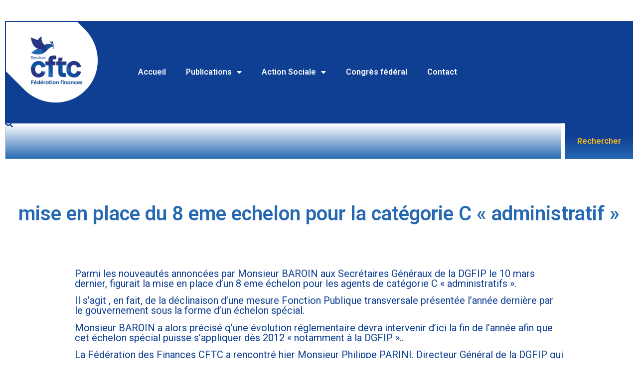

--- FILE ---
content_type: text/html; charset=UTF-8
request_url: https://www.cftc-finances.org/mise-en-place-du-8-eme-echelon-pour-la-categorie-c-administratif/
body_size: 12260
content:
<!doctype html>
<html dir="ltr" lang="fr-FR" prefix="og: https://ogp.me/ns#">
<head>
	<meta charset="UTF-8">
	<meta name="viewport" content="width=device-width, initial-scale=1">
	<link rel="profile" href="https://gmpg.org/xfn/11">
	<title>mise en place du 8 eme echelon pour la catégorie C « administratif » |</title>
	<style>img:is([sizes="auto" i], [sizes^="auto," i]) { contain-intrinsic-size: 3000px 1500px }</style>
	
		<!-- All in One SEO 4.9.1.1 - aioseo.com -->
	<meta name="description" content="Parmi les nouveautés annoncées par Monsieur BAROIN aux Secrétaires Généraux de la DGFIP le 10 mars dernier, figurait la mise en place d&#039;un 8 eme échelon pour les agents de catégorie C &quot;administratifs&quot;. Il s&#039;agit , en fait, de la déclinaison d&#039;une mesure Fonction Publique transversale présentée l&#039;année dernière par le gouvernement sous la forme" />
	<meta name="robots" content="max-image-preview:large" />
	<meta name="author" content="snathalie"/>
	<link rel="canonical" href="https://www.cftc-finances.org/mise-en-place-du-8-eme-echelon-pour-la-categorie-c-administratif/" />
	<meta name="generator" content="All in One SEO (AIOSEO) 4.9.1.1" />
		<meta property="og:locale" content="fr_FR" />
		<meta property="og:site_name" content="|" />
		<meta property="og:type" content="article" />
		<meta property="og:title" content="mise en place du 8 eme echelon pour la catégorie C « administratif » |" />
		<meta property="og:description" content="Parmi les nouveautés annoncées par Monsieur BAROIN aux Secrétaires Généraux de la DGFIP le 10 mars dernier, figurait la mise en place d&#039;un 8 eme échelon pour les agents de catégorie C &quot;administratifs&quot;. Il s&#039;agit , en fait, de la déclinaison d&#039;une mesure Fonction Publique transversale présentée l&#039;année dernière par le gouvernement sous la forme" />
		<meta property="og:url" content="https://www.cftc-finances.org/mise-en-place-du-8-eme-echelon-pour-la-categorie-c-administratif/" />
		<meta property="article:published_time" content="2011-03-24T10:19:38+00:00" />
		<meta property="article:modified_time" content="2013-10-29T15:48:07+00:00" />
		<meta name="twitter:card" content="summary" />
		<meta name="twitter:title" content="mise en place du 8 eme echelon pour la catégorie C « administratif » |" />
		<meta name="twitter:description" content="Parmi les nouveautés annoncées par Monsieur BAROIN aux Secrétaires Généraux de la DGFIP le 10 mars dernier, figurait la mise en place d&#039;un 8 eme échelon pour les agents de catégorie C &quot;administratifs&quot;. Il s&#039;agit , en fait, de la déclinaison d&#039;une mesure Fonction Publique transversale présentée l&#039;année dernière par le gouvernement sous la forme" />
		<script type="application/ld+json" class="aioseo-schema">
			{"@context":"https:\/\/schema.org","@graph":[{"@type":"Article","@id":"https:\/\/www.cftc-finances.org\/mise-en-place-du-8-eme-echelon-pour-la-categorie-c-administratif\/#article","name":"mise en place du 8 eme echelon pour la cat\u00e9gorie C \u00ab administratif \u00bb |","headline":"mise en place du 8 eme echelon pour la cat\u00e9gorie C \u00ab\u00a0administratif\u00a0\u00bb","author":{"@id":"https:\/\/www.cftc-finances.org\/author\/snathalie\/#author"},"publisher":{"@id":"https:\/\/www.cftc-finances.org\/#organization"},"image":{"@type":"ImageObject","url":"https:\/\/www.cftc-finances.org\/wp-content\/uploads\/logo-cftc-fd-512x512-1.jpg","@id":"https:\/\/www.cftc-finances.org\/#articleImage","width":512,"height":512},"datePublished":"2011-03-24T11:19:38+01:00","dateModified":"2013-10-29T16:48:07+01:00","inLanguage":"fr-FR","mainEntityOfPage":{"@id":"https:\/\/www.cftc-finances.org\/mise-en-place-du-8-eme-echelon-pour-la-categorie-c-administratif\/#webpage"},"isPartOf":{"@id":"https:\/\/www.cftc-finances.org\/mise-en-place-du-8-eme-echelon-pour-la-categorie-c-administratif\/#webpage"},"articleSection":"Archives"},{"@type":"BreadcrumbList","@id":"https:\/\/www.cftc-finances.org\/mise-en-place-du-8-eme-echelon-pour-la-categorie-c-administratif\/#breadcrumblist","itemListElement":[{"@type":"ListItem","@id":"https:\/\/www.cftc-finances.org#listItem","position":1,"name":"Accueil","item":"https:\/\/www.cftc-finances.org","nextItem":{"@type":"ListItem","@id":"https:\/\/www.cftc-finances.org\/category\/archives\/#listItem","name":"Archives"}},{"@type":"ListItem","@id":"https:\/\/www.cftc-finances.org\/category\/archives\/#listItem","position":2,"name":"Archives","item":"https:\/\/www.cftc-finances.org\/category\/archives\/","nextItem":{"@type":"ListItem","@id":"https:\/\/www.cftc-finances.org\/mise-en-place-du-8-eme-echelon-pour-la-categorie-c-administratif\/#listItem","name":"mise en place du 8 eme echelon pour la cat\u00e9gorie C \u00ab\u00a0administratif\u00a0\u00bb"},"previousItem":{"@type":"ListItem","@id":"https:\/\/www.cftc-finances.org#listItem","name":"Accueil"}},{"@type":"ListItem","@id":"https:\/\/www.cftc-finances.org\/mise-en-place-du-8-eme-echelon-pour-la-categorie-c-administratif\/#listItem","position":3,"name":"mise en place du 8 eme echelon pour la cat\u00e9gorie C \u00ab\u00a0administratif\u00a0\u00bb","previousItem":{"@type":"ListItem","@id":"https:\/\/www.cftc-finances.org\/category\/archives\/#listItem","name":"Archives"}}]},{"@type":"Organization","@id":"https:\/\/www.cftc-finances.org\/#organization","name":"F\u00e9d\u00e9ration CFTC Finances","url":"https:\/\/www.cftc-finances.org\/","logo":{"@type":"ImageObject","url":"https:\/\/www.cftc-finances.org\/wp-content\/uploads\/logo-cftc-fd-512x512-1.jpg","@id":"https:\/\/www.cftc-finances.org\/mise-en-place-du-8-eme-echelon-pour-la-categorie-c-administratif\/#organizationLogo","width":512,"height":512},"image":{"@id":"https:\/\/www.cftc-finances.org\/mise-en-place-du-8-eme-echelon-pour-la-categorie-c-administratif\/#organizationLogo"}},{"@type":"Person","@id":"https:\/\/www.cftc-finances.org\/author\/snathalie\/#author","url":"https:\/\/www.cftc-finances.org\/author\/snathalie\/","name":"snathalie","image":{"@type":"ImageObject","@id":"https:\/\/www.cftc-finances.org\/mise-en-place-du-8-eme-echelon-pour-la-categorie-c-administratif\/#authorImage","url":"https:\/\/secure.gravatar.com\/avatar\/f151a9f8cdf58936242d993a4b159c389b1fb212ba4e54ed8f0400a87bf82e32?s=96&d=mm&r=g","width":96,"height":96,"caption":"snathalie"}},{"@type":"WebPage","@id":"https:\/\/www.cftc-finances.org\/mise-en-place-du-8-eme-echelon-pour-la-categorie-c-administratif\/#webpage","url":"https:\/\/www.cftc-finances.org\/mise-en-place-du-8-eme-echelon-pour-la-categorie-c-administratif\/","name":"mise en place du 8 eme echelon pour la cat\u00e9gorie C \u00ab administratif \u00bb |","description":"Parmi les nouveaut\u00e9s annonc\u00e9es par Monsieur BAROIN aux Secr\u00e9taires G\u00e9n\u00e9raux de la DGFIP le 10 mars dernier, figurait la mise en place d'un 8 eme \u00e9chelon pour les agents de cat\u00e9gorie C \"administratifs\". Il s'agit , en fait, de la d\u00e9clinaison d'une mesure Fonction Publique transversale pr\u00e9sent\u00e9e l'ann\u00e9e derni\u00e8re par le gouvernement sous la forme","inLanguage":"fr-FR","isPartOf":{"@id":"https:\/\/www.cftc-finances.org\/#website"},"breadcrumb":{"@id":"https:\/\/www.cftc-finances.org\/mise-en-place-du-8-eme-echelon-pour-la-categorie-c-administratif\/#breadcrumblist"},"author":{"@id":"https:\/\/www.cftc-finances.org\/author\/snathalie\/#author"},"creator":{"@id":"https:\/\/www.cftc-finances.org\/author\/snathalie\/#author"},"datePublished":"2011-03-24T11:19:38+01:00","dateModified":"2013-10-29T16:48:07+01:00"},{"@type":"WebSite","@id":"https:\/\/www.cftc-finances.org\/#website","url":"https:\/\/www.cftc-finances.org\/","inLanguage":"fr-FR","publisher":{"@id":"https:\/\/www.cftc-finances.org\/#organization"}}]}
		</script>
		<!-- All in One SEO -->

<link rel="alternate" type="application/rss+xml" title=" &raquo; Flux" href="https://www.cftc-finances.org/feed/" />
<link rel="alternate" type="application/rss+xml" title=" &raquo; Flux des commentaires" href="https://www.cftc-finances.org/comments/feed/" />
<link rel="alternate" type="application/rss+xml" title=" &raquo; mise en place du 8 eme echelon pour la catégorie C « administratif » Flux des commentaires" href="https://www.cftc-finances.org/mise-en-place-du-8-eme-echelon-pour-la-categorie-c-administratif/feed/" />
<script>
window._wpemojiSettings = {"baseUrl":"https:\/\/s.w.org\/images\/core\/emoji\/16.0.1\/72x72\/","ext":".png","svgUrl":"https:\/\/s.w.org\/images\/core\/emoji\/16.0.1\/svg\/","svgExt":".svg","source":{"concatemoji":"https:\/\/www.cftc-finances.org\/wp-includes\/js\/wp-emoji-release.min.js?ver=6.8.3"}};
/*! This file is auto-generated */
!function(s,n){var o,i,e;function c(e){try{var t={supportTests:e,timestamp:(new Date).valueOf()};sessionStorage.setItem(o,JSON.stringify(t))}catch(e){}}function p(e,t,n){e.clearRect(0,0,e.canvas.width,e.canvas.height),e.fillText(t,0,0);var t=new Uint32Array(e.getImageData(0,0,e.canvas.width,e.canvas.height).data),a=(e.clearRect(0,0,e.canvas.width,e.canvas.height),e.fillText(n,0,0),new Uint32Array(e.getImageData(0,0,e.canvas.width,e.canvas.height).data));return t.every(function(e,t){return e===a[t]})}function u(e,t){e.clearRect(0,0,e.canvas.width,e.canvas.height),e.fillText(t,0,0);for(var n=e.getImageData(16,16,1,1),a=0;a<n.data.length;a++)if(0!==n.data[a])return!1;return!0}function f(e,t,n,a){switch(t){case"flag":return n(e,"\ud83c\udff3\ufe0f\u200d\u26a7\ufe0f","\ud83c\udff3\ufe0f\u200b\u26a7\ufe0f")?!1:!n(e,"\ud83c\udde8\ud83c\uddf6","\ud83c\udde8\u200b\ud83c\uddf6")&&!n(e,"\ud83c\udff4\udb40\udc67\udb40\udc62\udb40\udc65\udb40\udc6e\udb40\udc67\udb40\udc7f","\ud83c\udff4\u200b\udb40\udc67\u200b\udb40\udc62\u200b\udb40\udc65\u200b\udb40\udc6e\u200b\udb40\udc67\u200b\udb40\udc7f");case"emoji":return!a(e,"\ud83e\udedf")}return!1}function g(e,t,n,a){var r="undefined"!=typeof WorkerGlobalScope&&self instanceof WorkerGlobalScope?new OffscreenCanvas(300,150):s.createElement("canvas"),o=r.getContext("2d",{willReadFrequently:!0}),i=(o.textBaseline="top",o.font="600 32px Arial",{});return e.forEach(function(e){i[e]=t(o,e,n,a)}),i}function t(e){var t=s.createElement("script");t.src=e,t.defer=!0,s.head.appendChild(t)}"undefined"!=typeof Promise&&(o="wpEmojiSettingsSupports",i=["flag","emoji"],n.supports={everything:!0,everythingExceptFlag:!0},e=new Promise(function(e){s.addEventListener("DOMContentLoaded",e,{once:!0})}),new Promise(function(t){var n=function(){try{var e=JSON.parse(sessionStorage.getItem(o));if("object"==typeof e&&"number"==typeof e.timestamp&&(new Date).valueOf()<e.timestamp+604800&&"object"==typeof e.supportTests)return e.supportTests}catch(e){}return null}();if(!n){if("undefined"!=typeof Worker&&"undefined"!=typeof OffscreenCanvas&&"undefined"!=typeof URL&&URL.createObjectURL&&"undefined"!=typeof Blob)try{var e="postMessage("+g.toString()+"("+[JSON.stringify(i),f.toString(),p.toString(),u.toString()].join(",")+"));",a=new Blob([e],{type:"text/javascript"}),r=new Worker(URL.createObjectURL(a),{name:"wpTestEmojiSupports"});return void(r.onmessage=function(e){c(n=e.data),r.terminate(),t(n)})}catch(e){}c(n=g(i,f,p,u))}t(n)}).then(function(e){for(var t in e)n.supports[t]=e[t],n.supports.everything=n.supports.everything&&n.supports[t],"flag"!==t&&(n.supports.everythingExceptFlag=n.supports.everythingExceptFlag&&n.supports[t]);n.supports.everythingExceptFlag=n.supports.everythingExceptFlag&&!n.supports.flag,n.DOMReady=!1,n.readyCallback=function(){n.DOMReady=!0}}).then(function(){return e}).then(function(){var e;n.supports.everything||(n.readyCallback(),(e=n.source||{}).concatemoji?t(e.concatemoji):e.wpemoji&&e.twemoji&&(t(e.twemoji),t(e.wpemoji)))}))}((window,document),window._wpemojiSettings);
</script>
<link rel='stylesheet' id='formidable-css' href='https://www.cftc-finances.org/wp-content/plugins/formidable/css/formidableforms.css?ver=12121306' media='all' />
<style id='wp-emoji-styles-inline-css'>

	img.wp-smiley, img.emoji {
		display: inline !important;
		border: none !important;
		box-shadow: none !important;
		height: 1em !important;
		width: 1em !important;
		margin: 0 0.07em !important;
		vertical-align: -0.1em !important;
		background: none !important;
		padding: 0 !important;
	}
</style>
<link rel='stylesheet' id='wp-block-library-css' href='https://www.cftc-finances.org/wp-includes/css/dist/block-library/style.min.css?ver=6.8.3' media='all' />
<link rel='stylesheet' id='aioseo/css/src/vue/standalone/blocks/table-of-contents/global.scss-css' href='https://www.cftc-finances.org/wp-content/plugins/all-in-one-seo-pack/dist/Lite/assets/css/table-of-contents/global.e90f6d47.css?ver=4.9.1.1' media='all' />
<style id='global-styles-inline-css'>
:root{--wp--preset--aspect-ratio--square: 1;--wp--preset--aspect-ratio--4-3: 4/3;--wp--preset--aspect-ratio--3-4: 3/4;--wp--preset--aspect-ratio--3-2: 3/2;--wp--preset--aspect-ratio--2-3: 2/3;--wp--preset--aspect-ratio--16-9: 16/9;--wp--preset--aspect-ratio--9-16: 9/16;--wp--preset--color--black: #000000;--wp--preset--color--cyan-bluish-gray: #abb8c3;--wp--preset--color--white: #ffffff;--wp--preset--color--pale-pink: #f78da7;--wp--preset--color--vivid-red: #cf2e2e;--wp--preset--color--luminous-vivid-orange: #ff6900;--wp--preset--color--luminous-vivid-amber: #fcb900;--wp--preset--color--light-green-cyan: #7bdcb5;--wp--preset--color--vivid-green-cyan: #00d084;--wp--preset--color--pale-cyan-blue: #8ed1fc;--wp--preset--color--vivid-cyan-blue: #0693e3;--wp--preset--color--vivid-purple: #9b51e0;--wp--preset--gradient--vivid-cyan-blue-to-vivid-purple: linear-gradient(135deg,rgba(6,147,227,1) 0%,rgb(155,81,224) 100%);--wp--preset--gradient--light-green-cyan-to-vivid-green-cyan: linear-gradient(135deg,rgb(122,220,180) 0%,rgb(0,208,130) 100%);--wp--preset--gradient--luminous-vivid-amber-to-luminous-vivid-orange: linear-gradient(135deg,rgba(252,185,0,1) 0%,rgba(255,105,0,1) 100%);--wp--preset--gradient--luminous-vivid-orange-to-vivid-red: linear-gradient(135deg,rgba(255,105,0,1) 0%,rgb(207,46,46) 100%);--wp--preset--gradient--very-light-gray-to-cyan-bluish-gray: linear-gradient(135deg,rgb(238,238,238) 0%,rgb(169,184,195) 100%);--wp--preset--gradient--cool-to-warm-spectrum: linear-gradient(135deg,rgb(74,234,220) 0%,rgb(151,120,209) 20%,rgb(207,42,186) 40%,rgb(238,44,130) 60%,rgb(251,105,98) 80%,rgb(254,248,76) 100%);--wp--preset--gradient--blush-light-purple: linear-gradient(135deg,rgb(255,206,236) 0%,rgb(152,150,240) 100%);--wp--preset--gradient--blush-bordeaux: linear-gradient(135deg,rgb(254,205,165) 0%,rgb(254,45,45) 50%,rgb(107,0,62) 100%);--wp--preset--gradient--luminous-dusk: linear-gradient(135deg,rgb(255,203,112) 0%,rgb(199,81,192) 50%,rgb(65,88,208) 100%);--wp--preset--gradient--pale-ocean: linear-gradient(135deg,rgb(255,245,203) 0%,rgb(182,227,212) 50%,rgb(51,167,181) 100%);--wp--preset--gradient--electric-grass: linear-gradient(135deg,rgb(202,248,128) 0%,rgb(113,206,126) 100%);--wp--preset--gradient--midnight: linear-gradient(135deg,rgb(2,3,129) 0%,rgb(40,116,252) 100%);--wp--preset--font-size--small: 13px;--wp--preset--font-size--medium: 20px;--wp--preset--font-size--large: 36px;--wp--preset--font-size--x-large: 42px;--wp--preset--spacing--20: 0.44rem;--wp--preset--spacing--30: 0.67rem;--wp--preset--spacing--40: 1rem;--wp--preset--spacing--50: 1.5rem;--wp--preset--spacing--60: 2.25rem;--wp--preset--spacing--70: 3.38rem;--wp--preset--spacing--80: 5.06rem;--wp--preset--shadow--natural: 6px 6px 9px rgba(0, 0, 0, 0.2);--wp--preset--shadow--deep: 12px 12px 50px rgba(0, 0, 0, 0.4);--wp--preset--shadow--sharp: 6px 6px 0px rgba(0, 0, 0, 0.2);--wp--preset--shadow--outlined: 6px 6px 0px -3px rgba(255, 255, 255, 1), 6px 6px rgba(0, 0, 0, 1);--wp--preset--shadow--crisp: 6px 6px 0px rgba(0, 0, 0, 1);}:root { --wp--style--global--content-size: 800px;--wp--style--global--wide-size: 1200px; }:where(body) { margin: 0; }.wp-site-blocks > .alignleft { float: left; margin-right: 2em; }.wp-site-blocks > .alignright { float: right; margin-left: 2em; }.wp-site-blocks > .aligncenter { justify-content: center; margin-left: auto; margin-right: auto; }:where(.wp-site-blocks) > * { margin-block-start: 24px; margin-block-end: 0; }:where(.wp-site-blocks) > :first-child { margin-block-start: 0; }:where(.wp-site-blocks) > :last-child { margin-block-end: 0; }:root { --wp--style--block-gap: 24px; }:root :where(.is-layout-flow) > :first-child{margin-block-start: 0;}:root :where(.is-layout-flow) > :last-child{margin-block-end: 0;}:root :where(.is-layout-flow) > *{margin-block-start: 24px;margin-block-end: 0;}:root :where(.is-layout-constrained) > :first-child{margin-block-start: 0;}:root :where(.is-layout-constrained) > :last-child{margin-block-end: 0;}:root :where(.is-layout-constrained) > *{margin-block-start: 24px;margin-block-end: 0;}:root :where(.is-layout-flex){gap: 24px;}:root :where(.is-layout-grid){gap: 24px;}.is-layout-flow > .alignleft{float: left;margin-inline-start: 0;margin-inline-end: 2em;}.is-layout-flow > .alignright{float: right;margin-inline-start: 2em;margin-inline-end: 0;}.is-layout-flow > .aligncenter{margin-left: auto !important;margin-right: auto !important;}.is-layout-constrained > .alignleft{float: left;margin-inline-start: 0;margin-inline-end: 2em;}.is-layout-constrained > .alignright{float: right;margin-inline-start: 2em;margin-inline-end: 0;}.is-layout-constrained > .aligncenter{margin-left: auto !important;margin-right: auto !important;}.is-layout-constrained > :where(:not(.alignleft):not(.alignright):not(.alignfull)){max-width: var(--wp--style--global--content-size);margin-left: auto !important;margin-right: auto !important;}.is-layout-constrained > .alignwide{max-width: var(--wp--style--global--wide-size);}body .is-layout-flex{display: flex;}.is-layout-flex{flex-wrap: wrap;align-items: center;}.is-layout-flex > :is(*, div){margin: 0;}body .is-layout-grid{display: grid;}.is-layout-grid > :is(*, div){margin: 0;}body{padding-top: 0px;padding-right: 0px;padding-bottom: 0px;padding-left: 0px;}a:where(:not(.wp-element-button)){text-decoration: underline;}:root :where(.wp-element-button, .wp-block-button__link){background-color: #32373c;border-width: 0;color: #fff;font-family: inherit;font-size: inherit;line-height: inherit;padding: calc(0.667em + 2px) calc(1.333em + 2px);text-decoration: none;}.has-black-color{color: var(--wp--preset--color--black) !important;}.has-cyan-bluish-gray-color{color: var(--wp--preset--color--cyan-bluish-gray) !important;}.has-white-color{color: var(--wp--preset--color--white) !important;}.has-pale-pink-color{color: var(--wp--preset--color--pale-pink) !important;}.has-vivid-red-color{color: var(--wp--preset--color--vivid-red) !important;}.has-luminous-vivid-orange-color{color: var(--wp--preset--color--luminous-vivid-orange) !important;}.has-luminous-vivid-amber-color{color: var(--wp--preset--color--luminous-vivid-amber) !important;}.has-light-green-cyan-color{color: var(--wp--preset--color--light-green-cyan) !important;}.has-vivid-green-cyan-color{color: var(--wp--preset--color--vivid-green-cyan) !important;}.has-pale-cyan-blue-color{color: var(--wp--preset--color--pale-cyan-blue) !important;}.has-vivid-cyan-blue-color{color: var(--wp--preset--color--vivid-cyan-blue) !important;}.has-vivid-purple-color{color: var(--wp--preset--color--vivid-purple) !important;}.has-black-background-color{background-color: var(--wp--preset--color--black) !important;}.has-cyan-bluish-gray-background-color{background-color: var(--wp--preset--color--cyan-bluish-gray) !important;}.has-white-background-color{background-color: var(--wp--preset--color--white) !important;}.has-pale-pink-background-color{background-color: var(--wp--preset--color--pale-pink) !important;}.has-vivid-red-background-color{background-color: var(--wp--preset--color--vivid-red) !important;}.has-luminous-vivid-orange-background-color{background-color: var(--wp--preset--color--luminous-vivid-orange) !important;}.has-luminous-vivid-amber-background-color{background-color: var(--wp--preset--color--luminous-vivid-amber) !important;}.has-light-green-cyan-background-color{background-color: var(--wp--preset--color--light-green-cyan) !important;}.has-vivid-green-cyan-background-color{background-color: var(--wp--preset--color--vivid-green-cyan) !important;}.has-pale-cyan-blue-background-color{background-color: var(--wp--preset--color--pale-cyan-blue) !important;}.has-vivid-cyan-blue-background-color{background-color: var(--wp--preset--color--vivid-cyan-blue) !important;}.has-vivid-purple-background-color{background-color: var(--wp--preset--color--vivid-purple) !important;}.has-black-border-color{border-color: var(--wp--preset--color--black) !important;}.has-cyan-bluish-gray-border-color{border-color: var(--wp--preset--color--cyan-bluish-gray) !important;}.has-white-border-color{border-color: var(--wp--preset--color--white) !important;}.has-pale-pink-border-color{border-color: var(--wp--preset--color--pale-pink) !important;}.has-vivid-red-border-color{border-color: var(--wp--preset--color--vivid-red) !important;}.has-luminous-vivid-orange-border-color{border-color: var(--wp--preset--color--luminous-vivid-orange) !important;}.has-luminous-vivid-amber-border-color{border-color: var(--wp--preset--color--luminous-vivid-amber) !important;}.has-light-green-cyan-border-color{border-color: var(--wp--preset--color--light-green-cyan) !important;}.has-vivid-green-cyan-border-color{border-color: var(--wp--preset--color--vivid-green-cyan) !important;}.has-pale-cyan-blue-border-color{border-color: var(--wp--preset--color--pale-cyan-blue) !important;}.has-vivid-cyan-blue-border-color{border-color: var(--wp--preset--color--vivid-cyan-blue) !important;}.has-vivid-purple-border-color{border-color: var(--wp--preset--color--vivid-purple) !important;}.has-vivid-cyan-blue-to-vivid-purple-gradient-background{background: var(--wp--preset--gradient--vivid-cyan-blue-to-vivid-purple) !important;}.has-light-green-cyan-to-vivid-green-cyan-gradient-background{background: var(--wp--preset--gradient--light-green-cyan-to-vivid-green-cyan) !important;}.has-luminous-vivid-amber-to-luminous-vivid-orange-gradient-background{background: var(--wp--preset--gradient--luminous-vivid-amber-to-luminous-vivid-orange) !important;}.has-luminous-vivid-orange-to-vivid-red-gradient-background{background: var(--wp--preset--gradient--luminous-vivid-orange-to-vivid-red) !important;}.has-very-light-gray-to-cyan-bluish-gray-gradient-background{background: var(--wp--preset--gradient--very-light-gray-to-cyan-bluish-gray) !important;}.has-cool-to-warm-spectrum-gradient-background{background: var(--wp--preset--gradient--cool-to-warm-spectrum) !important;}.has-blush-light-purple-gradient-background{background: var(--wp--preset--gradient--blush-light-purple) !important;}.has-blush-bordeaux-gradient-background{background: var(--wp--preset--gradient--blush-bordeaux) !important;}.has-luminous-dusk-gradient-background{background: var(--wp--preset--gradient--luminous-dusk) !important;}.has-pale-ocean-gradient-background{background: var(--wp--preset--gradient--pale-ocean) !important;}.has-electric-grass-gradient-background{background: var(--wp--preset--gradient--electric-grass) !important;}.has-midnight-gradient-background{background: var(--wp--preset--gradient--midnight) !important;}.has-small-font-size{font-size: var(--wp--preset--font-size--small) !important;}.has-medium-font-size{font-size: var(--wp--preset--font-size--medium) !important;}.has-large-font-size{font-size: var(--wp--preset--font-size--large) !important;}.has-x-large-font-size{font-size: var(--wp--preset--font-size--x-large) !important;}
:root :where(.wp-block-pullquote){font-size: 1.5em;line-height: 1.6;}
</style>
<link rel='stylesheet' id='hello-elementor-css' href='https://www.cftc-finances.org/wp-content/themes/hello-elementor/assets/css/reset.css?ver=3.4.5' media='all' />
<link rel='stylesheet' id='hello-elementor-theme-style-css' href='https://www.cftc-finances.org/wp-content/themes/hello-elementor/assets/css/theme.css?ver=3.4.5' media='all' />
<link rel='stylesheet' id='hello-elementor-header-footer-css' href='https://www.cftc-finances.org/wp-content/themes/hello-elementor/assets/css/header-footer.css?ver=3.4.5' media='all' />
<link rel='stylesheet' id='elementor-frontend-css' href='https://www.cftc-finances.org/wp-content/plugins/elementor/assets/css/frontend.min.css?ver=3.33.4' media='all' />
<link rel='stylesheet' id='widget-image-css' href='https://www.cftc-finances.org/wp-content/plugins/elementor/assets/css/widget-image.min.css?ver=3.33.4' media='all' />
<link rel='stylesheet' id='widget-spacer-css' href='https://www.cftc-finances.org/wp-content/plugins/elementor/assets/css/widget-spacer.min.css?ver=3.33.4' media='all' />
<link rel='stylesheet' id='widget-nav-menu-css' href='https://www.cftc-finances.org/wp-content/plugins/elementor-pro/assets/css/widget-nav-menu.min.css?ver=3.32.3' media='all' />
<link rel='stylesheet' id='widget-search-css' href='https://www.cftc-finances.org/wp-content/plugins/elementor-pro/assets/css/widget-search.min.css?ver=3.32.3' media='all' />
<link rel='stylesheet' id='widget-heading-css' href='https://www.cftc-finances.org/wp-content/plugins/elementor/assets/css/widget-heading.min.css?ver=3.33.4' media='all' />
<link rel='stylesheet' id='elementor-icons-css' href='https://www.cftc-finances.org/wp-content/plugins/elementor/assets/lib/eicons/css/elementor-icons.min.css?ver=5.44.0' media='all' />
<link rel='stylesheet' id='elementor-post-3182-css' href='https://www.cftc-finances.org/wp-content/uploads/elementor/css/post-3182.css?ver=1765545574' media='all' />
<link rel='stylesheet' id='elementor-post-4333-css' href='https://www.cftc-finances.org/wp-content/uploads/elementor/css/post-4333.css?ver=1765546093' media='all' />
<link rel='stylesheet' id='elementor-gf-roboto-css' href='https://fonts.googleapis.com/css?family=Roboto:100,100italic,200,200italic,300,300italic,400,400italic,500,500italic,600,600italic,700,700italic,800,800italic,900,900italic&#038;display=auto' media='all' />
<link rel='stylesheet' id='elementor-gf-robotoslab-css' href='https://fonts.googleapis.com/css?family=Roboto+Slab:100,100italic,200,200italic,300,300italic,400,400italic,500,500italic,600,600italic,700,700italic,800,800italic,900,900italic&#038;display=auto' media='all' />
<link rel='stylesheet' id='elementor-icons-shared-0-css' href='https://www.cftc-finances.org/wp-content/plugins/elementor/assets/lib/font-awesome/css/fontawesome.min.css?ver=5.15.3' media='all' />
<link rel='stylesheet' id='elementor-icons-fa-solid-css' href='https://www.cftc-finances.org/wp-content/plugins/elementor/assets/lib/font-awesome/css/solid.min.css?ver=5.15.3' media='all' />
<!--n2css--><!--n2js--><script src="https://www.cftc-finances.org/wp-includes/js/jquery/jquery.min.js?ver=3.7.1" id="jquery-core-js"></script>
<script src="https://www.cftc-finances.org/wp-includes/js/jquery/jquery-migrate.min.js?ver=3.4.1" id="jquery-migrate-js"></script>
<link rel="https://api.w.org/" href="https://www.cftc-finances.org/wp-json/" /><link rel="alternate" title="JSON" type="application/json" href="https://www.cftc-finances.org/wp-json/wp/v2/posts/104" /><link rel="EditURI" type="application/rsd+xml" title="RSD" href="https://www.cftc-finances.org/xmlrpc.php?rsd" />
<meta name="generator" content="WordPress 6.8.3" />
<link rel='shortlink' href='https://www.cftc-finances.org/?p=104' />
<link rel="alternate" title="oEmbed (JSON)" type="application/json+oembed" href="https://www.cftc-finances.org/wp-json/oembed/1.0/embed?url=https%3A%2F%2Fwww.cftc-finances.org%2Fmise-en-place-du-8-eme-echelon-pour-la-categorie-c-administratif%2F" />
<link rel="alternate" title="oEmbed (XML)" type="text/xml+oembed" href="https://www.cftc-finances.org/wp-json/oembed/1.0/embed?url=https%3A%2F%2Fwww.cftc-finances.org%2Fmise-en-place-du-8-eme-echelon-pour-la-categorie-c-administratif%2F&#038;format=xml" />
<meta name="generator" content="Elementor 3.33.4; features: additional_custom_breakpoints; settings: css_print_method-external, google_font-enabled, font_display-auto">
			<style>
				.e-con.e-parent:nth-of-type(n+4):not(.e-lazyloaded):not(.e-no-lazyload),
				.e-con.e-parent:nth-of-type(n+4):not(.e-lazyloaded):not(.e-no-lazyload) * {
					background-image: none !important;
				}
				@media screen and (max-height: 1024px) {
					.e-con.e-parent:nth-of-type(n+3):not(.e-lazyloaded):not(.e-no-lazyload),
					.e-con.e-parent:nth-of-type(n+3):not(.e-lazyloaded):not(.e-no-lazyload) * {
						background-image: none !important;
					}
				}
				@media screen and (max-height: 640px) {
					.e-con.e-parent:nth-of-type(n+2):not(.e-lazyloaded):not(.e-no-lazyload),
					.e-con.e-parent:nth-of-type(n+2):not(.e-lazyloaded):not(.e-no-lazyload) * {
						background-image: none !important;
					}
				}
			</style>
			<link rel="icon" href="https://www.cftc-finances.org/wp-content/uploads/cropped-CFTC-Federation-Finances-32x32.jpg" sizes="32x32" />
<link rel="icon" href="https://www.cftc-finances.org/wp-content/uploads/cropped-CFTC-Federation-Finances-192x192.jpg" sizes="192x192" />
<link rel="apple-touch-icon" href="https://www.cftc-finances.org/wp-content/uploads/cropped-CFTC-Federation-Finances-180x180.jpg" />
<meta name="msapplication-TileImage" content="https://www.cftc-finances.org/wp-content/uploads/cropped-CFTC-Federation-Finances-270x270.jpg" />
</head>
<body class="wp-singular post-template-default single single-post postid-104 single-format-standard wp-embed-responsive wp-theme-hello-elementor hello-elementor-default elementor-default elementor-kit-3182 elementor-page-4333">


<a class="skip-link screen-reader-text" href="#content">Aller au contenu</a>


<header id="site-header" class="site-header">

	<div class="site-branding">
			</div>

	</header>
		<div data-elementor-type="single-post" data-elementor-id="4333" class="elementor elementor-4333 elementor-location-single post-104 post type-post status-publish format-standard hentry category-archives" data-elementor-post-type="elementor_library">
					<section class="elementor-section elementor-top-section elementor-element elementor-element-1ec8170f elementor-section-full_width elementor-section-height-default elementor-section-height-default" data-id="1ec8170f" data-element_type="section">
						<div class="elementor-container elementor-column-gap-default">
					<div class="elementor-column elementor-col-100 elementor-top-column elementor-element elementor-element-2e743e75" data-id="2e743e75" data-element_type="column">
			<div class="elementor-widget-wrap elementor-element-populated">
						<section class="elementor-section elementor-inner-section elementor-element elementor-element-5a9a86c5 elementor-section-full_width elementor-section-height-default elementor-section-height-default" data-id="5a9a86c5" data-element_type="section" data-settings="{&quot;background_background&quot;:&quot;classic&quot;}">
						<div class="elementor-container elementor-column-gap-default">
					<div class="elementor-column elementor-col-50 elementor-inner-column elementor-element elementor-element-545b589e" data-id="545b589e" data-element_type="column">
			<div class="elementor-widget-wrap elementor-element-populated">
						<div class="elementor-element elementor-element-306b5c0f elementor-widget__width-initial elementor-absolute elementor-widget elementor-widget-image" data-id="306b5c0f" data-element_type="widget" data-settings="{&quot;_position&quot;:&quot;absolute&quot;}" data-widget_type="image.default">
				<div class="elementor-widget-container">
															<img fetchpriority="high" width="400" height="400" src="https://www.cftc-finances.org/wp-content/uploads/FD-LOGO-COUP-DE-PROJECTEUR.png" class="attachment-medium size-medium wp-image-4198" alt="" />															</div>
				</div>
					</div>
		</div>
				<div class="elementor-column elementor-col-50 elementor-inner-column elementor-element elementor-element-17ead794" data-id="17ead794" data-element_type="column">
			<div class="elementor-widget-wrap elementor-element-populated">
						<div class="elementor-element elementor-element-4bab4249 elementor-widget elementor-widget-spacer" data-id="4bab4249" data-element_type="widget" data-widget_type="spacer.default">
				<div class="elementor-widget-container">
							<div class="elementor-spacer">
			<div class="elementor-spacer-inner"></div>
		</div>
						</div>
				</div>
				<div class="elementor-element elementor-element-6513347e elementor-nav-menu--dropdown-tablet elementor-nav-menu__text-align-aside elementor-nav-menu--toggle elementor-nav-menu--burger elementor-widget elementor-widget-nav-menu" data-id="6513347e" data-element_type="widget" data-settings="{&quot;layout&quot;:&quot;horizontal&quot;,&quot;submenu_icon&quot;:{&quot;value&quot;:&quot;&lt;i class=\&quot;fas fa-caret-down\&quot; aria-hidden=\&quot;true\&quot;&gt;&lt;\/i&gt;&quot;,&quot;library&quot;:&quot;fa-solid&quot;},&quot;toggle&quot;:&quot;burger&quot;}" data-widget_type="nav-menu.default">
				<div class="elementor-widget-container">
								<nav aria-label="Menu" class="elementor-nav-menu--main elementor-nav-menu__container elementor-nav-menu--layout-horizontal e--pointer-underline e--animation-fade">
				<ul id="menu-1-6513347e" class="elementor-nav-menu"><li class="menu-item menu-item-type-custom menu-item-object-custom menu-item-home menu-item-4"><a href="http://www.cftc-finances.org/" class="elementor-item">Accueil</a></li>
<li class="menu-item menu-item-type-post_type menu-item-object-page menu-item-has-children menu-item-3116"><a href="https://www.cftc-finances.org/publications/" class="elementor-item">Publications</a>
<ul class="sub-menu elementor-nav-menu--dropdown">
	<li class="menu-item menu-item-type-taxonomy menu-item-object-category menu-item-3231"><a href="https://www.cftc-finances.org/category/publications/groupe-de-travail/" class="elementor-sub-item">Groupe de travail</a></li>
	<li class="menu-item menu-item-type-taxonomy menu-item-object-category menu-item-3873"><a href="https://www.cftc-finances.org/category/publications/csam/" class="elementor-sub-item">CSAM</a></li>
	<li class="menu-item menu-item-type-taxonomy menu-item-object-category menu-item-3230"><a href="https://www.cftc-finances.org/category/publications/ctm/" class="elementor-sub-item">CTM (jusque 2022)</a></li>
	<li class="menu-item menu-item-type-taxonomy menu-item-object-category menu-item-3229"><a href="https://www.cftc-finances.org/category/publications/breves/" class="elementor-sub-item">Brèves</a></li>
	<li class="menu-item menu-item-type-taxonomy menu-item-object-category menu-item-3232"><a href="https://www.cftc-finances.org/category/publications/rattrapage-actualites/" class="elementor-sub-item">Rattrapage Actualités</a></li>
	<li class="menu-item menu-item-type-taxonomy menu-item-object-category menu-item-3233"><a href="https://www.cftc-finances.org/category/publications/tripodes/" class="elementor-sub-item">Tripode</a></li>
	<li class="menu-item menu-item-type-post_type menu-item-object-page menu-item-2351"><a href="https://www.cftc-finances.org/document-unique-devaluation-des-risques-professionnels-duerp/" class="elementor-sub-item">DUERP</a></li>
</ul>
</li>
<li class="menu-item menu-item-type-post_type menu-item-object-page menu-item-has-children menu-item-2341"><a href="https://www.cftc-finances.org/action-sociale/" class="elementor-item">Action Sociale</a>
<ul class="sub-menu elementor-nav-menu--dropdown">
	<li class="menu-item menu-item-type-post_type menu-item-object-page menu-item-3784"><a href="https://www.cftc-finances.org/action-sociale/laction-sociale-interministerielle/" class="elementor-sub-item">L’action sociale interministérielle</a></li>
	<li class="menu-item menu-item-type-post_type menu-item-object-page menu-item-3788"><a href="https://www.cftc-finances.org/action-sociale/le-service-social/" class="elementor-sub-item">Le service social</a></li>
	<li class="menu-item menu-item-type-post_type menu-item-object-page menu-item-3790"><a href="https://www.cftc-finances.org/action-sociale/restauration-collective-et-le-titre-restaurant/" class="elementor-sub-item">Restauration collective et le titre restaurant</a></li>
	<li class="menu-item menu-item-type-post_type menu-item-object-page menu-item-has-children menu-item-3786"><a href="https://www.cftc-finances.org/action-sociale/la-protection-sociale-complementaire/" class="elementor-sub-item">La protection sociale complémentaire</a>
	<ul class="sub-menu elementor-nav-menu--dropdown">
		<li class="menu-item menu-item-type-post_type menu-item-object-page menu-item-3787"><a href="https://www.cftc-finances.org/action-sociale/la-protection-sociale-complementaire/la-mutuelle-referencee/" class="elementor-sub-item">La mutuelle référencée</a></li>
	</ul>
</li>
	<li class="menu-item menu-item-type-post_type menu-item-object-page menu-item-3785"><a href="https://www.cftc-finances.org/action-sociale/l-aide-au-logement/" class="elementor-sub-item">L’aide au logement</a></li>
	<li class="menu-item menu-item-type-post_type menu-item-object-page menu-item-3783"><a href="https://www.cftc-finances.org/action-sociale/aides-a-la-parentalite/" class="elementor-sub-item">Aides à la parentalité</a></li>
	<li class="menu-item menu-item-type-post_type menu-item-object-page menu-item-2352"><a href="https://www.cftc-finances.org/handicap/" class="elementor-sub-item">Handicap</a></li>
	<li class="menu-item menu-item-type-post_type menu-item-object-page menu-item-3789"><a href="https://www.cftc-finances.org/action-sociale/les-associations/" class="elementor-sub-item">Les associations</a></li>
	<li class="menu-item menu-item-type-post_type menu-item-object-page menu-item-3791"><a href="https://www.cftc-finances.org/action-sociale/vacances-et-loisirs/" class="elementor-sub-item">Vacances et loisirs</a></li>
</ul>
</li>
<li class="menu-item menu-item-type-post_type menu-item-object-page menu-item-1747"><a href="https://www.cftc-finances.org/equipe-federale/" class="elementor-item">Congrès fédéral</a></li>
<li class="menu-item menu-item-type-post_type menu-item-object-page menu-item-3239"><a href="https://www.cftc-finances.org/contact/" class="elementor-item">Contact</a></li>
</ul>			</nav>
					<div class="elementor-menu-toggle" role="button" tabindex="0" aria-label="Permuter le menu" aria-expanded="false">
			<i aria-hidden="true" role="presentation" class="elementor-menu-toggle__icon--open eicon-menu-bar"></i><i aria-hidden="true" role="presentation" class="elementor-menu-toggle__icon--close eicon-close"></i>		</div>
					<nav class="elementor-nav-menu--dropdown elementor-nav-menu__container" aria-hidden="true">
				<ul id="menu-2-6513347e" class="elementor-nav-menu"><li class="menu-item menu-item-type-custom menu-item-object-custom menu-item-home menu-item-4"><a href="http://www.cftc-finances.org/" class="elementor-item" tabindex="-1">Accueil</a></li>
<li class="menu-item menu-item-type-post_type menu-item-object-page menu-item-has-children menu-item-3116"><a href="https://www.cftc-finances.org/publications/" class="elementor-item" tabindex="-1">Publications</a>
<ul class="sub-menu elementor-nav-menu--dropdown">
	<li class="menu-item menu-item-type-taxonomy menu-item-object-category menu-item-3231"><a href="https://www.cftc-finances.org/category/publications/groupe-de-travail/" class="elementor-sub-item" tabindex="-1">Groupe de travail</a></li>
	<li class="menu-item menu-item-type-taxonomy menu-item-object-category menu-item-3873"><a href="https://www.cftc-finances.org/category/publications/csam/" class="elementor-sub-item" tabindex="-1">CSAM</a></li>
	<li class="menu-item menu-item-type-taxonomy menu-item-object-category menu-item-3230"><a href="https://www.cftc-finances.org/category/publications/ctm/" class="elementor-sub-item" tabindex="-1">CTM (jusque 2022)</a></li>
	<li class="menu-item menu-item-type-taxonomy menu-item-object-category menu-item-3229"><a href="https://www.cftc-finances.org/category/publications/breves/" class="elementor-sub-item" tabindex="-1">Brèves</a></li>
	<li class="menu-item menu-item-type-taxonomy menu-item-object-category menu-item-3232"><a href="https://www.cftc-finances.org/category/publications/rattrapage-actualites/" class="elementor-sub-item" tabindex="-1">Rattrapage Actualités</a></li>
	<li class="menu-item menu-item-type-taxonomy menu-item-object-category menu-item-3233"><a href="https://www.cftc-finances.org/category/publications/tripodes/" class="elementor-sub-item" tabindex="-1">Tripode</a></li>
	<li class="menu-item menu-item-type-post_type menu-item-object-page menu-item-2351"><a href="https://www.cftc-finances.org/document-unique-devaluation-des-risques-professionnels-duerp/" class="elementor-sub-item" tabindex="-1">DUERP</a></li>
</ul>
</li>
<li class="menu-item menu-item-type-post_type menu-item-object-page menu-item-has-children menu-item-2341"><a href="https://www.cftc-finances.org/action-sociale/" class="elementor-item" tabindex="-1">Action Sociale</a>
<ul class="sub-menu elementor-nav-menu--dropdown">
	<li class="menu-item menu-item-type-post_type menu-item-object-page menu-item-3784"><a href="https://www.cftc-finances.org/action-sociale/laction-sociale-interministerielle/" class="elementor-sub-item" tabindex="-1">L’action sociale interministérielle</a></li>
	<li class="menu-item menu-item-type-post_type menu-item-object-page menu-item-3788"><a href="https://www.cftc-finances.org/action-sociale/le-service-social/" class="elementor-sub-item" tabindex="-1">Le service social</a></li>
	<li class="menu-item menu-item-type-post_type menu-item-object-page menu-item-3790"><a href="https://www.cftc-finances.org/action-sociale/restauration-collective-et-le-titre-restaurant/" class="elementor-sub-item" tabindex="-1">Restauration collective et le titre restaurant</a></li>
	<li class="menu-item menu-item-type-post_type menu-item-object-page menu-item-has-children menu-item-3786"><a href="https://www.cftc-finances.org/action-sociale/la-protection-sociale-complementaire/" class="elementor-sub-item" tabindex="-1">La protection sociale complémentaire</a>
	<ul class="sub-menu elementor-nav-menu--dropdown">
		<li class="menu-item menu-item-type-post_type menu-item-object-page menu-item-3787"><a href="https://www.cftc-finances.org/action-sociale/la-protection-sociale-complementaire/la-mutuelle-referencee/" class="elementor-sub-item" tabindex="-1">La mutuelle référencée</a></li>
	</ul>
</li>
	<li class="menu-item menu-item-type-post_type menu-item-object-page menu-item-3785"><a href="https://www.cftc-finances.org/action-sociale/l-aide-au-logement/" class="elementor-sub-item" tabindex="-1">L’aide au logement</a></li>
	<li class="menu-item menu-item-type-post_type menu-item-object-page menu-item-3783"><a href="https://www.cftc-finances.org/action-sociale/aides-a-la-parentalite/" class="elementor-sub-item" tabindex="-1">Aides à la parentalité</a></li>
	<li class="menu-item menu-item-type-post_type menu-item-object-page menu-item-2352"><a href="https://www.cftc-finances.org/handicap/" class="elementor-sub-item" tabindex="-1">Handicap</a></li>
	<li class="menu-item menu-item-type-post_type menu-item-object-page menu-item-3789"><a href="https://www.cftc-finances.org/action-sociale/les-associations/" class="elementor-sub-item" tabindex="-1">Les associations</a></li>
	<li class="menu-item menu-item-type-post_type menu-item-object-page menu-item-3791"><a href="https://www.cftc-finances.org/action-sociale/vacances-et-loisirs/" class="elementor-sub-item" tabindex="-1">Vacances et loisirs</a></li>
</ul>
</li>
<li class="menu-item menu-item-type-post_type menu-item-object-page menu-item-1747"><a href="https://www.cftc-finances.org/equipe-federale/" class="elementor-item" tabindex="-1">Congrès fédéral</a></li>
<li class="menu-item menu-item-type-post_type menu-item-object-page menu-item-3239"><a href="https://www.cftc-finances.org/contact/" class="elementor-item" tabindex="-1">Contact</a></li>
</ul>			</nav>
						</div>
				</div>
				<div class="elementor-element elementor-element-1926626f elementor-widget elementor-widget-spacer" data-id="1926626f" data-element_type="widget" data-widget_type="spacer.default">
				<div class="elementor-widget-container">
							<div class="elementor-spacer">
			<div class="elementor-spacer-inner"></div>
		</div>
						</div>
				</div>
					</div>
		</div>
					</div>
		</section>
				<div class="elementor-element elementor-element-6d48b555 elementor-widget elementor-widget-search" data-id="6d48b555" data-element_type="widget" data-settings="{&quot;submit_trigger&quot;:&quot;click_submit&quot;,&quot;pagination_type_options&quot;:&quot;none&quot;}" data-widget_type="search.default">
				<div class="elementor-widget-container">
							<search class="e-search hidden" role="search">
			<form class="e-search-form" action="https://www.cftc-finances.org" method="get">

				
				<label class="e-search-label" for="search-6d48b555">
					<span class="elementor-screen-only">
						Rechercher 					</span>
					<i aria-hidden="true" class="fas fa-search"></i>				</label>

				<div class="e-search-input-wrapper">
					<input id="search-6d48b555" placeholder="" class="e-search-input" type="search" name="s" value="" autocomplete="off" role="combobox" aria-autocomplete="list" aria-expanded="false" aria-controls="results-6d48b555" aria-haspopup="listbox">
					<i aria-hidden="true" class="fas fa-times"></i>										<output id="results-6d48b555" class="e-search-results-container hide-loader" aria-live="polite" aria-atomic="true" aria-label="Results for search" tabindex="0">
						<div class="e-search-results"></div>
											</output>
									</div>
				
				
				<button class="e-search-submit  " type="submit">
					
										<span class="">
						Rechercher 					</span>
									</button>
				<input type="hidden" name="e_search_props" value="6d48b555-4333">
			</form>
		</search>
						</div>
				</div>
				<div class="elementor-element elementor-element-5fb28b34 elementor-widget elementor-widget-spacer" data-id="5fb28b34" data-element_type="widget" data-widget_type="spacer.default">
				<div class="elementor-widget-container">
							<div class="elementor-spacer">
			<div class="elementor-spacer-inner"></div>
		</div>
						</div>
				</div>
				<div class="elementor-element elementor-element-63ce96a elementor-widget elementor-widget-theme-post-title elementor-page-title elementor-widget-heading" data-id="63ce96a" data-element_type="widget" data-widget_type="theme-post-title.default">
				<div class="elementor-widget-container">
					<h1 class="elementor-heading-title elementor-size-default">mise en place du 8 eme echelon pour la catégorie C « administratif »</h1>				</div>
				</div>
				<div class="elementor-element elementor-element-565dc109 elementor-widget elementor-widget-spacer" data-id="565dc109" data-element_type="widget" data-widget_type="spacer.default">
				<div class="elementor-widget-container">
							<div class="elementor-spacer">
			<div class="elementor-spacer-inner"></div>
		</div>
						</div>
				</div>
				<section class="elementor-section elementor-inner-section elementor-element elementor-element-86364c9 elementor-section-boxed elementor-section-height-default elementor-section-height-default" data-id="86364c9" data-element_type="section">
						<div class="elementor-container elementor-column-gap-default">
					<div class="elementor-column elementor-col-100 elementor-inner-column elementor-element elementor-element-e05ec2e" data-id="e05ec2e" data-element_type="column">
			<div class="elementor-widget-wrap elementor-element-populated">
						<div class="elementor-element elementor-element-f7359cf elementor-widget elementor-widget-theme-post-content" data-id="f7359cf" data-element_type="widget" data-widget_type="theme-post-content.default">
				<div class="elementor-widget-container">
					<p>Parmi les nouveautés annoncées par Monsieur BAROIN aux Secrétaires Généraux de la DGFIP le 10 mars dernier, figurait la mise en place d&rsquo;un 8 eme échelon pour les agents de catégorie C « administratifs ».</p>
<p>Il s&rsquo;agit , en fait, de la déclinaison d&rsquo;une mesure Fonction Publique transversale présentée l&rsquo;année dernière par le gouvernement sous la forme d&rsquo;un échelon spécial. <span id="more-104"></span></p>
<p>Monsieur BAROIN a alors précisé q&rsquo;une évolution réglementaire devra intervenir d&rsquo;ici la fin de l&rsquo;année afin que cet échelon spécial puisse s&rsquo;appliquer dès 2012 « notamment à la DGFIP »..</p>
<p>La Fédération des Finances CFTC a rencontré hier Monsieur Philippe PARINI, Directeur Général de la DGFIP qui nous a précisé que meme si la DGFIP est précurseur dans la mise en place de ce 8 eme échelon, celui-ci se déclinera au niveau inter-directionnel.</p>
				</div>
				</div>
					</div>
		</div>
					</div>
		</section>
				<div class="elementor-element elementor-element-7bbaed31 elementor-widget elementor-widget-spacer" data-id="7bbaed31" data-element_type="widget" data-widget_type="spacer.default">
				<div class="elementor-widget-container">
							<div class="elementor-spacer">
			<div class="elementor-spacer-inner"></div>
		</div>
						</div>
				</div>
					</div>
		</div>
					</div>
		</section>
				</div>
		<footer id="site-footer" class="site-footer">
	</footer>

<script type="speculationrules">
{"prefetch":[{"source":"document","where":{"and":[{"href_matches":"\/*"},{"not":{"href_matches":["\/wp-*.php","\/wp-admin\/*","\/wp-content\/uploads\/*","\/wp-content\/*","\/wp-content\/plugins\/*","\/wp-content\/themes\/hello-elementor\/*","\/*\\?(.+)"]}},{"not":{"selector_matches":"a[rel~=\"nofollow\"]"}},{"not":{"selector_matches":".no-prefetch, .no-prefetch a"}}]},"eagerness":"conservative"}]}
</script>
			<script>
				const lazyloadRunObserver = () => {
					const lazyloadBackgrounds = document.querySelectorAll( `.e-con.e-parent:not(.e-lazyloaded)` );
					const lazyloadBackgroundObserver = new IntersectionObserver( ( entries ) => {
						entries.forEach( ( entry ) => {
							if ( entry.isIntersecting ) {
								let lazyloadBackground = entry.target;
								if( lazyloadBackground ) {
									lazyloadBackground.classList.add( 'e-lazyloaded' );
								}
								lazyloadBackgroundObserver.unobserve( entry.target );
							}
						});
					}, { rootMargin: '200px 0px 200px 0px' } );
					lazyloadBackgrounds.forEach( ( lazyloadBackground ) => {
						lazyloadBackgroundObserver.observe( lazyloadBackground );
					} );
				};
				const events = [
					'DOMContentLoaded',
					'elementor/lazyload/observe',
				];
				events.forEach( ( event ) => {
					document.addEventListener( event, lazyloadRunObserver );
				} );
			</script>
			<script type="module" src="https://www.cftc-finances.org/wp-content/plugins/all-in-one-seo-pack/dist/Lite/assets/table-of-contents.95d0dfce.js?ver=4.9.1.1" id="aioseo/js/src/vue/standalone/blocks/table-of-contents/frontend.js-js"></script>
<script src="https://www.cftc-finances.org/wp-content/plugins/elementor/assets/js/webpack.runtime.min.js?ver=3.33.4" id="elementor-webpack-runtime-js"></script>
<script src="https://www.cftc-finances.org/wp-content/plugins/elementor/assets/js/frontend-modules.min.js?ver=3.33.4" id="elementor-frontend-modules-js"></script>
<script src="https://www.cftc-finances.org/wp-includes/js/jquery/ui/core.min.js?ver=1.13.3" id="jquery-ui-core-js"></script>
<script id="elementor-frontend-js-before">
var elementorFrontendConfig = {"environmentMode":{"edit":false,"wpPreview":false,"isScriptDebug":false},"i18n":{"shareOnFacebook":"Partager sur Facebook","shareOnTwitter":"Partager sur Twitter","pinIt":"L\u2019\u00e9pingler","download":"T\u00e9l\u00e9charger","downloadImage":"T\u00e9l\u00e9charger une image","fullscreen":"Plein \u00e9cran","zoom":"Zoom","share":"Partager","playVideo":"Lire la vid\u00e9o","previous":"Pr\u00e9c\u00e9dent","next":"Suivant","close":"Fermer","a11yCarouselPrevSlideMessage":"Diapositive pr\u00e9c\u00e9dente","a11yCarouselNextSlideMessage":"Diapositive suivante","a11yCarouselFirstSlideMessage":"Ceci est la premi\u00e8re diapositive","a11yCarouselLastSlideMessage":"Ceci est la derni\u00e8re diapositive","a11yCarouselPaginationBulletMessage":"Aller \u00e0 la diapositive"},"is_rtl":false,"breakpoints":{"xs":0,"sm":480,"md":768,"lg":1025,"xl":1440,"xxl":1600},"responsive":{"breakpoints":{"mobile":{"label":"Portrait mobile","value":767,"default_value":767,"direction":"max","is_enabled":true},"mobile_extra":{"label":"Mobile Paysage","value":880,"default_value":880,"direction":"max","is_enabled":false},"tablet":{"label":"Tablette en mode portrait","value":1024,"default_value":1024,"direction":"max","is_enabled":true},"tablet_extra":{"label":"Tablette en mode paysage","value":1200,"default_value":1200,"direction":"max","is_enabled":false},"laptop":{"label":"Portable","value":1366,"default_value":1366,"direction":"max","is_enabled":false},"widescreen":{"label":"\u00c9cran large","value":2400,"default_value":2400,"direction":"min","is_enabled":false}},"hasCustomBreakpoints":false},"version":"3.33.4","is_static":false,"experimentalFeatures":{"additional_custom_breakpoints":true,"theme_builder_v2":true,"home_screen":true,"global_classes_should_enforce_capabilities":true,"e_variables":true,"cloud-library":true,"e_opt_in_v4_page":true,"import-export-customization":true,"e_pro_variables":true},"urls":{"assets":"https:\/\/www.cftc-finances.org\/wp-content\/plugins\/elementor\/assets\/","ajaxurl":"https:\/\/www.cftc-finances.org\/wp-admin\/admin-ajax.php","uploadUrl":"http:\/\/www.cftc-finances.org\/wp-content\/uploads"},"nonces":{"floatingButtonsClickTracking":"821f8d0676"},"swiperClass":"swiper","settings":{"page":[],"editorPreferences":[]},"kit":{"body_background_background":"classic","active_breakpoints":["viewport_mobile","viewport_tablet"],"global_image_lightbox":"yes","lightbox_enable_counter":"yes","lightbox_enable_fullscreen":"yes","lightbox_enable_zoom":"yes","lightbox_enable_share":"yes","lightbox_title_src":"title","lightbox_description_src":"description"},"post":{"id":104,"title":"mise%20en%20place%20du%208%20eme%20echelon%20pour%20la%20cat%C3%A9gorie%20C%20%C2%AB%20administratif%20%C2%BB%20%7C","excerpt":"","featuredImage":false}};
</script>
<script src="https://www.cftc-finances.org/wp-content/plugins/elementor/assets/js/frontend.min.js?ver=3.33.4" id="elementor-frontend-js"></script>
<script src="https://www.cftc-finances.org/wp-content/plugins/elementor-pro/assets/lib/smartmenus/jquery.smartmenus.min.js?ver=1.2.1" id="smartmenus-js"></script>
<script src="https://www.cftc-finances.org/wp-content/plugins/elementor-pro/assets/js/webpack-pro.runtime.min.js?ver=3.32.3" id="elementor-pro-webpack-runtime-js"></script>
<script src="https://www.cftc-finances.org/wp-includes/js/dist/hooks.min.js?ver=4d63a3d491d11ffd8ac6" id="wp-hooks-js"></script>
<script src="https://www.cftc-finances.org/wp-includes/js/dist/i18n.min.js?ver=5e580eb46a90c2b997e6" id="wp-i18n-js"></script>
<script id="wp-i18n-js-after">
wp.i18n.setLocaleData( { 'text direction\u0004ltr': [ 'ltr' ] } );
</script>
<script id="elementor-pro-frontend-js-before">
var ElementorProFrontendConfig = {"ajaxurl":"https:\/\/www.cftc-finances.org\/wp-admin\/admin-ajax.php","nonce":"b2fe41b886","urls":{"assets":"https:\/\/www.cftc-finances.org\/wp-content\/plugins\/elementor-pro\/assets\/","rest":"https:\/\/www.cftc-finances.org\/wp-json\/"},"settings":{"lazy_load_background_images":true},"popup":{"hasPopUps":false},"shareButtonsNetworks":{"facebook":{"title":"Facebook","has_counter":true},"twitter":{"title":"Twitter"},"linkedin":{"title":"LinkedIn","has_counter":true},"pinterest":{"title":"Pinterest","has_counter":true},"reddit":{"title":"Reddit","has_counter":true},"vk":{"title":"VK","has_counter":true},"odnoklassniki":{"title":"OK","has_counter":true},"tumblr":{"title":"Tumblr"},"digg":{"title":"Digg"},"skype":{"title":"Skype"},"stumbleupon":{"title":"StumbleUpon","has_counter":true},"mix":{"title":"Mix"},"telegram":{"title":"Telegram"},"pocket":{"title":"Pocket","has_counter":true},"xing":{"title":"XING","has_counter":true},"whatsapp":{"title":"WhatsApp"},"email":{"title":"Email"},"print":{"title":"Print"},"x-twitter":{"title":"X"},"threads":{"title":"Threads"}},"facebook_sdk":{"lang":"fr_FR","app_id":""},"lottie":{"defaultAnimationUrl":"https:\/\/www.cftc-finances.org\/wp-content\/plugins\/elementor-pro\/modules\/lottie\/assets\/animations\/default.json"}};
</script>
<script src="https://www.cftc-finances.org/wp-content/plugins/elementor-pro/assets/js/frontend.min.js?ver=3.32.3" id="elementor-pro-frontend-js"></script>
<script src="https://www.cftc-finances.org/wp-content/plugins/elementor-pro/assets/js/elements-handlers.min.js?ver=3.32.3" id="pro-elements-handlers-js"></script>
    <script type="text/javascript">
        jQuery(document).ready(function ($) {

            for (let i = 0; i < document.forms.length; ++i) {
                let form = document.forms[i];
				if ($(form).attr("method") != "get") { $(form).append('<input type="hidden" name="mYqTdRc_oIW" value="Xq32dza@kOP" />'); }
if ($(form).attr("method") != "get") { $(form).append('<input type="hidden" name="gGSnkwhHlIR" value="l[gW_bhS7T" />'); }
if ($(form).attr("method") != "get") { $(form).append('<input type="hidden" name="-gx_iXHSZau" value="YWUQfPeZbuwov" />'); }
if ($(form).attr("method") != "get") { $(form).append('<input type="hidden" name="RYATSawuPI" value="U8YV@EK" />'); }
            }

            $(document).on('submit', 'form', function () {
				if ($(this).attr("method") != "get") { $(this).append('<input type="hidden" name="mYqTdRc_oIW" value="Xq32dza@kOP" />'); }
if ($(this).attr("method") != "get") { $(this).append('<input type="hidden" name="gGSnkwhHlIR" value="l[gW_bhS7T" />'); }
if ($(this).attr("method") != "get") { $(this).append('<input type="hidden" name="-gx_iXHSZau" value="YWUQfPeZbuwov" />'); }
if ($(this).attr("method") != "get") { $(this).append('<input type="hidden" name="RYATSawuPI" value="U8YV@EK" />'); }
                return true;
            });

            jQuery.ajaxSetup({
                beforeSend: function (e, data) {

                    if (data.type !== 'POST') return;

                    if (typeof data.data === 'object' && data.data !== null) {
						data.data.append("mYqTdRc_oIW", "Xq32dza@kOP");
data.data.append("gGSnkwhHlIR", "l[gW_bhS7T");
data.data.append("-gx_iXHSZau", "YWUQfPeZbuwov");
data.data.append("RYATSawuPI", "U8YV@EK");
                    }
                    else {
                        data.data = data.data + '&mYqTdRc_oIW=Xq32dza@kOP&gGSnkwhHlIR=l[gW_bhS7T&-gx_iXHSZau=YWUQfPeZbuwov&RYATSawuPI=U8YV@EK';
                    }
                }
            });

        });
    </script>
	
</body>
</html>


--- FILE ---
content_type: text/css
request_url: https://www.cftc-finances.org/wp-content/uploads/elementor/css/post-3182.css?ver=1765545574
body_size: 405
content:
.elementor-kit-3182{--e-global-color-primary:#2669B2;--e-global-color-secondary:#0F3F93;--e-global-color-text:#7A7A7A;--e-global-color-accent:#20B29E;--e-global-color-714fee4:#FBBB1D;--e-global-color-15c3b20:#EA4F70;--e-global-typography-primary-font-family:"Roboto";--e-global-typography-primary-font-weight:600;--e-global-typography-secondary-font-family:"Roboto Slab";--e-global-typography-secondary-font-weight:400;--e-global-typography-text-font-family:"Roboto";--e-global-typography-text-font-weight:400;--e-global-typography-accent-font-family:"Roboto";--e-global-typography-accent-font-weight:500;color:var( --e-global-color-secondary );font-family:var( --e-global-typography-text-font-family ), Sans-serif;font-weight:var( --e-global-typography-text-font-weight );}.elementor-kit-3182 a{color:var( --e-global-color-accent );}.elementor-kit-3182 h1{color:var( --e-global-color-primary );}.elementor-kit-3182 h2{color:var( --e-global-color-primary );}.elementor-kit-3182 h3{color:var( --e-global-color-primary );}.elementor-kit-3182 h4{color:var( --e-global-color-primary );}.elementor-kit-3182 h5{color:var( --e-global-color-primary );}.elementor-kit-3182 h6{color:var( --e-global-color-primary );}.elementor-section.elementor-section-boxed > .elementor-container{max-width:1140px;}.e-con{--container-max-width:1140px;}.elementor-widget:not(:last-child){margin-block-end:20px;}.elementor-element{--widgets-spacing:20px 20px;--widgets-spacing-row:20px;--widgets-spacing-column:20px;}{}h1.entry-title{display:var(--page-title-display);}.elementor-kit-3182 e-page-transition{background-color:#FFBC7D;}@media(max-width:1024px){.elementor-section.elementor-section-boxed > .elementor-container{max-width:1024px;}.e-con{--container-max-width:1024px;}}@media(max-width:767px){.elementor-section.elementor-section-boxed > .elementor-container{max-width:767px;}.e-con{--container-max-width:767px;}}

--- FILE ---
content_type: text/css
request_url: https://www.cftc-finances.org/wp-content/uploads/elementor/css/post-4333.css?ver=1765546093
body_size: 1001
content:
.elementor-4333 .elementor-element.elementor-element-5a9a86c5:not(.elementor-motion-effects-element-type-background), .elementor-4333 .elementor-element.elementor-element-5a9a86c5 > .elementor-motion-effects-container > .elementor-motion-effects-layer{background-color:var( --e-global-color-secondary );}.elementor-4333 .elementor-element.elementor-element-5a9a86c5{transition:background 0.3s, border 0.3s, border-radius 0.3s, box-shadow 0.3s;}.elementor-4333 .elementor-element.elementor-element-5a9a86c5 > .elementor-background-overlay{transition:background 0.3s, border-radius 0.3s, opacity 0.3s;}.elementor-widget-image .widget-image-caption{color:var( --e-global-color-text );font-family:var( --e-global-typography-text-font-family ), Sans-serif;font-weight:var( --e-global-typography-text-font-weight );}.elementor-4333 .elementor-element.elementor-element-306b5c0f{width:var( --container-widget-width, 77.673% );max-width:77.673%;--container-widget-width:77.673%;--container-widget-flex-grow:0;top:1.997px;}body:not(.rtl) .elementor-4333 .elementor-element.elementor-element-306b5c0f{left:2.023px;}body.rtl .elementor-4333 .elementor-element.elementor-element-306b5c0f{right:2.023px;}.elementor-4333 .elementor-element.elementor-element-4bab4249{--spacer-size:50px;}.elementor-widget-nav-menu .elementor-nav-menu .elementor-item{font-family:var( --e-global-typography-primary-font-family ), Sans-serif;font-weight:var( --e-global-typography-primary-font-weight );}.elementor-widget-nav-menu .elementor-nav-menu--main .elementor-item{color:var( --e-global-color-text );fill:var( --e-global-color-text );}.elementor-widget-nav-menu .elementor-nav-menu--main .elementor-item:hover,
					.elementor-widget-nav-menu .elementor-nav-menu--main .elementor-item.elementor-item-active,
					.elementor-widget-nav-menu .elementor-nav-menu--main .elementor-item.highlighted,
					.elementor-widget-nav-menu .elementor-nav-menu--main .elementor-item:focus{color:var( --e-global-color-accent );fill:var( --e-global-color-accent );}.elementor-widget-nav-menu .elementor-nav-menu--main:not(.e--pointer-framed) .elementor-item:before,
					.elementor-widget-nav-menu .elementor-nav-menu--main:not(.e--pointer-framed) .elementor-item:after{background-color:var( --e-global-color-accent );}.elementor-widget-nav-menu .e--pointer-framed .elementor-item:before,
					.elementor-widget-nav-menu .e--pointer-framed .elementor-item:after{border-color:var( --e-global-color-accent );}.elementor-widget-nav-menu{--e-nav-menu-divider-color:var( --e-global-color-text );}.elementor-widget-nav-menu .elementor-nav-menu--dropdown .elementor-item, .elementor-widget-nav-menu .elementor-nav-menu--dropdown  .elementor-sub-item{font-family:var( --e-global-typography-accent-font-family ), Sans-serif;font-weight:var( --e-global-typography-accent-font-weight );}.elementor-4333 .elementor-element.elementor-element-6513347e .elementor-menu-toggle{margin:0 auto;}.elementor-4333 .elementor-element.elementor-element-6513347e .elementor-nav-menu--main .elementor-item{color:#FFFFFF;fill:#FFFFFF;}.elementor-4333 .elementor-element.elementor-element-1926626f{--spacer-size:50px;}.elementor-widget-search{--e-search-input-color:var( --e-global-color-text );}.elementor-widget-search.e-focus{--e-search-input-color:var( --e-global-color-text );}.elementor-widget-search .elementor-pagination{font-family:var( --e-global-typography-primary-font-family ), Sans-serif;font-weight:var( --e-global-typography-primary-font-weight );}.elementor-4333 .elementor-element.elementor-element-6d48b555 .e-search-input{background-color:transparent;background-image:linear-gradient(180deg, #0F3F9300 0%, var( --e-global-color-primary ) 100%);}.elementor-4333 .elementor-element.elementor-element-6d48b555 .e-search-submit{background-color:transparent;background-image:linear-gradient(180deg, var( --e-global-color-secondary ) 36%, var( --e-global-color-primary ) 100%);}.elementor-4333 .elementor-element.elementor-element-6d48b555{--e-search-input-color:var( --e-global-color-primary );--e-search-icon-clear-color:var( --e-global-color-15c3b20 );--e-search-submit-color:var( --e-global-color-714fee4 );}.elementor-4333 .elementor-element.elementor-element-6d48b555 .e-search-submit span{font-family:var( --e-global-typography-primary-font-family ), Sans-serif;font-weight:var( --e-global-typography-primary-font-weight );}.elementor-4333 .elementor-element.elementor-element-5fb28b34{--spacer-size:50px;}.elementor-widget-theme-post-title .elementor-heading-title{font-family:var( --e-global-typography-primary-font-family ), Sans-serif;font-weight:var( --e-global-typography-primary-font-weight );color:var( --e-global-color-primary );}.elementor-4333 .elementor-element.elementor-element-63ce96a{text-align:center;}.elementor-4333 .elementor-element.elementor-element-565dc109{--spacer-size:50px;}.elementor-4333 .elementor-element.elementor-element-e05ec2e > .elementor-widget-wrap > .elementor-widget:not(.elementor-widget__width-auto):not(.elementor-widget__width-initial):not(:last-child):not(.elementor-absolute){margin-bottom:40px;}.elementor-4333 .elementor-element.elementor-element-e05ec2e > .elementor-element-populated{padding:0px 80px 80px 80px;}.elementor-widget-theme-post-content{color:var( --e-global-color-text );font-family:var( --e-global-typography-text-font-family ), Sans-serif;font-weight:var( --e-global-typography-text-font-weight );}.elementor-4333 .elementor-element.elementor-element-f7359cf > .elementor-widget-container{border-radius:0px 0px 0px 0px;}.elementor-4333 .elementor-element.elementor-element-f7359cf{text-align:left;color:var( --e-global-color-secondary );font-family:"Roboto", Sans-serif;font-size:20px;font-weight:400;line-height:20px;}.elementor-4333 .elementor-element.elementor-element-7bbaed31{--spacer-size:50px;}@media(min-width:768px){.elementor-4333 .elementor-element.elementor-element-545b589e{width:18.834%;}.elementor-4333 .elementor-element.elementor-element-17ead794{width:81.166%;}.elementor-4333 .elementor-element.elementor-element-e05ec2e{width:100%;}}